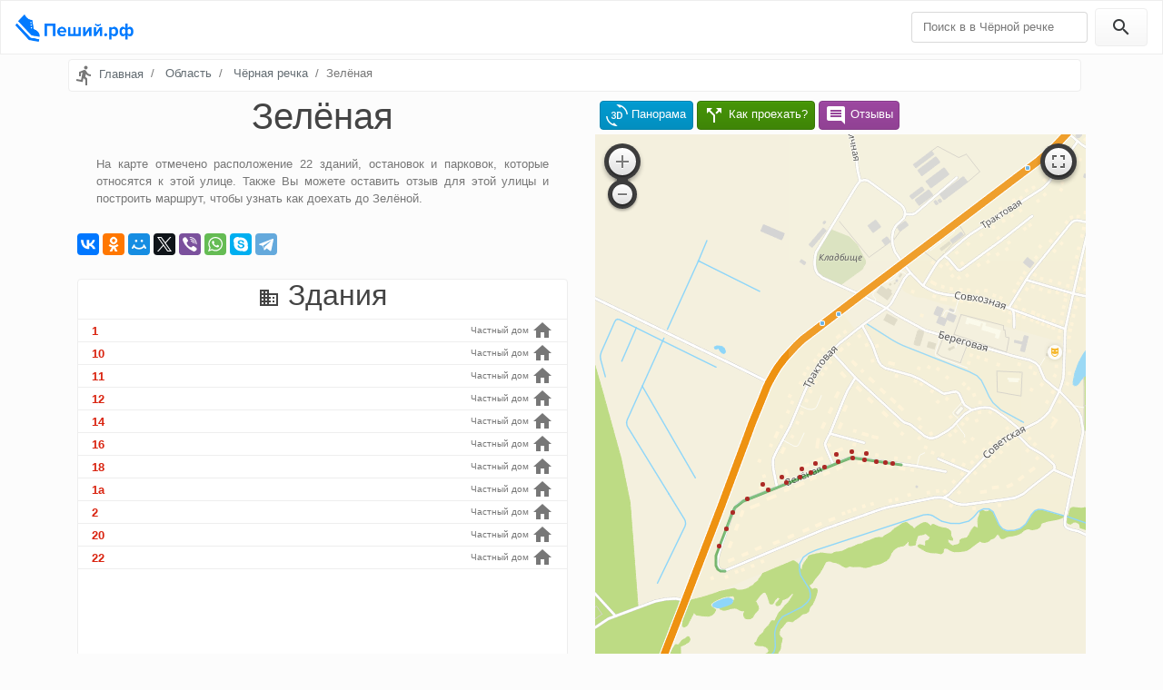

--- FILE ---
content_type: text/html; charset=UTF-8
request_url: https://xn--e1agdv0c.xn--p1ai/%D1%82%D0%BE%D0%BC%D1%81%D0%BA/%D1%87-%D1%80%D0%BD%D0%B0%D1%8F-%D1%80%D0%B5%D1%87%D0%BA%D0%B0/%D1%83%D0%BB%D0%B8%D1%86%D0%B0/%D0%B7%D0%B5%D0%BB-%D0%BD%D0%B0%D1%8F
body_size: 4967
content:
<!DOCTYPE html>
<html lang="en">
<head>
    <meta charset="utf-8">
    <meta name="viewport" content="width=device-width, initial-scale=1">
    <meta http-equiv="x-ua-compatible" content="ie=edge">
    <title>Зелёная - Чёрная речка. Здания, остановки, парковки, проезд и  отзывы</title>
    <meta name="description" content="Катра со зданиями и остановками. Зелёная в Чёрной речке на карте с панорамой. Для улицы можно оставить отзыв и найти проезд на общесвенном транспорте."/>
    <link rel="canonical" href="https://xn--e1agdv0c.xn--p1ai/%d1%82%d0%be%d0%bc%d1%81%d0%ba/%d1%87-%d1%80%d0%bd%d0%b0%d1%8f-%d1%80%d0%b5%d1%87%d0%ba%d0%b0/%d1%83%d0%bb%d0%b8%d1%86%d0%b0/%d0%b7%d0%b5%d0%bb-%d0%bd%d0%b0%d1%8f"/>
    <link rel="apple-touch-icon" sizes="180x180" href="/img/icons/apple-touch-icon.png">
    <link rel="icon" type="image/png" sizes="32x32" href="/img/icons/favicon-32x32.png">
    <link rel="icon" type="image/png" sizes="16x16" href="/img/icons/favicon-16x16.png">
    <link rel="manifest" href="/img/icons/manifest.json">
    <link rel="mask-icon" href="/img/icons/safari-pinned-tab.svg" color="#5bbad5">
    <link rel="shortcut icon" href="/img/icons/favicon.ico">
    <meta name="msapplication-config" content="/img/icons/browserconfig.xml">
    <meta name="theme-color" content="#d6def7">
    <meta name="csrf-token" content="pVEsRfdymhkzGJvdp9OtpMxgeEI9l5XH2OWaKlwb">
    <link href="/css/min/9d01d5a7cc83dc5ef0afd68c68736193.css" type="text/css" rel="stylesheet" />

            <meta property="og:title" content="Зелёная" />
<meta property="og:type" content="article" />
<meta property="og:image" content="https://static.maps.2gis.com/1.0?center=84.904801,56.39652&zoom=15&size=700,1280" />
<meta property="og:locale" content="ru_RU" />
<meta property="og:description" content="Катра со зданиями и остановками. Зелёная в Чёрной речке на карте с панорамой. Для улицы можно оставить отзыв и найти проезд на общесвенном транспорте." />
<meta property="og:url" content="https://xn--e1agdv0c.xn--p1ai/%d1%82%d0%be%d0%bc%d1%81%d0%ba/%d1%87-%d1%80%d0%bd%d0%b0%d1%8f-%d1%80%d0%b5%d1%87%d0%ba%d0%b0/%d1%83%d0%bb%d0%b8%d1%86%d0%b0/%d0%b7%d0%b5%d0%bb-%d0%bd%d0%b0%d1%8f" />

        <!-- Yandex.RTB -->
    <script>window.yaContextCb=window.yaContextCb||[]</script>
    <script src="https://yandex.ru/ads/system/context.js" async></script>
</head>
<body>
<header class="header clearfix">
    <nav class="navbar navbar-toggleable-md navbar-light bg-primary">
        <button class="navbar-toggler navbar-toggler-right" type="button" data-toggle="collapse" data-target="#navbarColor01" aria-controls="navbarColor01" aria-expanded="false"
                aria-label="Toggle navigation">
            <span class="navbar-toggler-icon"></span>
        </button>
        <a class="navbar-brand logo" href="https://xn--e1agdv0c.xn--p1ai" title="Пеший.рф">
            <img src="/img/logo.png" alt="Пеший.рф" title="Пеший.рф">
        </a>

        <div class="collapse navbar-collapse" id="navbarColor01">
            <ul class="navbar-nav mr-auto">

            </ul>
            <form data-href="https://xn--e1agdv0c.xn--p1ai/%D0%BF%D0%BE%D0%B8%D1%81%D0%BA/%D1%82%D0%BE%D0%BC%D1%81%D0%BA/%D1%87-%D1%80%D0%BD%D0%B0%D1%8F-%D1%80%D0%B5%D1%87%D0%BA%D0%B0" id="search" method="GET" class="form-inline" action="https://xn--e1agdv0c.xn--p1ai/%D0%BF%D0%BE%D0%B8%D1%81%D0%BA">
                <input name="query" class="form-control mr-sm-2" type="text" placeholder="Поиск в в Чёрной речке">
                <button class="btn btn-secondary my-2 my-sm-0" type="submit"><i class="material-icons">&#xE8B6;</i></button>
            </form>
        </div>
    </nav>
</header><div role="main" class="container">
    <ul class="breadcrumb clearfix" itemscope itemtype="http://schema.org/BreadcrumbList">
                                    <li class="breadcrumb-item" itemtype="http://schema.org/ListItem" itemscope="" itemprop="itemListElement">
                                            <i class="material-icons align-self-center">&#xE566;</i>
                                        <a title="Главная" href="https://xn--e1agdv0c.xn--p1ai">Главная</a>
                    <meta content="https://xn--e1agdv0c.xn--p1ai" itemprop="item">
                    <meta content="Главная" itemprop="name">
                    <meta content="1" itemprop="position">
                </li>
                                                <li class="breadcrumb-item" itemtype="http://schema.org/ListItem" itemscope="" itemprop="itemListElement">
                                        <a title="Томск" href="https://xn--e1agdv0c.xn--p1ai/%D1%82%D0%BE%D0%BC%D1%81%D0%BA">Область</a>
                    <meta content="https://xn--e1agdv0c.xn--p1ai/%D1%82%D0%BE%D0%BC%D1%81%D0%BA" itemprop="item">
                    <meta content="Область" itemprop="name">
                    <meta content="2" itemprop="position">
                </li>
                                                <li class="breadcrumb-item" itemtype="http://schema.org/ListItem" itemscope="" itemprop="itemListElement">
                                        <a title="Чёрная речка" href="https://xn--e1agdv0c.xn--p1ai/%D1%82%D0%BE%D0%BC%D1%81%D0%BA/%D1%87-%D1%80%D0%BD%D0%B0%D1%8F-%D1%80%D0%B5%D1%87%D0%BA%D0%B0">Чёрная речка</a>
                    <meta content="https://xn--e1agdv0c.xn--p1ai/%D1%82%D0%BE%D0%BC%D1%81%D0%BA/%D1%87-%D1%80%D0%BD%D0%B0%D1%8F-%D1%80%D0%B5%D1%87%D0%BA%D0%B0" itemprop="item">
                    <meta content="Чёрная речка" itemprop="name">
                    <meta content="3" itemprop="position">
                </li>
                                                <li class="breadcrumb-item active" itemtype="http://schema.org/ListItem" itemscope="" itemprop="itemListElement">Зелёная
                    <meta content="https://xn--e1agdv0c.xn--p1ai/%D1%82%D0%BE%D0%BC%D1%81%D0%BA/%D1%87-%D1%80%D0%BD%D0%B0%D1%8F-%D1%80%D0%B5%D1%87%D0%BA%D0%B0/%D1%83%D0%BB%D0%B8%D1%86%D0%B0/%D0%B7%D0%B5%D0%BB-%D0%BD%D0%B0%D1%8F" itemprop="item">
                    <meta content="Зелёная" itemprop="name">
                    <meta content="4" itemprop="position">
                </li>
                        </ul>
        <section class="street-page row">
        <div class="col-sm-6">
            <h1 class="text-center">Зелёная</h1>

            <div class="alert text-justify">
                На карте отмечено расположение 22 зданий, остановок и парковок, которые относятся к этой
                улице. Также Вы можете оставить отзыв для этой улицы и построить маршрут, чтобы узнать как доехать до Зелёной.
            </div>
            <p>
                <div class="ya-share2" data-services="vkontakte,facebook,odnoklassniki,moimir,twitter,viber,whatsapp,skype,telegram" data-counter=""></div>
            </p>

            <!-- Yandex.RTB R-A-267578-13 -->
<div id="yandex_rtb_R-A-267578-13"></div>
<script>window.yaContextCb.push(() => {
    Ya.Context.AdvManager.render({
      renderTo: 'yandex_rtb_R-A-267578-13',
      blockId: 'R-A-267578-13',
    });
  });</script>            <div style="padding-bottom: 10px;"></div>

                            <section class="card buildings">
                    <h2 class="text-center"><i class="material-icons">&#xE7EE;</i> Здания</h2>
                    <ul class="list-group list-group-flush">
                                                    <li class="list-group-item item-building">
                                <a class="building-link col-3 font-weight-bold" data-lat="56.39602" data-lng="84.902163"
                                   href="https://xn--e1agdv0c.xn--p1ai/%D1%82%D0%BE%D0%BC%D1%81%D0%BA/%D1%87-%D1%80%D0%BD%D0%B0%D1%8F-%D1%80%D0%B5%D1%87%D0%BA%D0%B0/%D0%B7%D0%B4%D0%B0%D0%BD%D0%B8%D0%B5/%D0%B7%D0%B5%D0%BB-%D0%BD%D0%B0%D1%8F-1">
                                    1
                                </a>
                                <small class="small text-muted col-9 text-right">
                                    Частный дом
                                    <i class="material-icons">&#xE88A;</i>
                                </small>
                            </li>
                                                                                                                                        <li class="list-group-item item-building">
                                <a class="building-link col-3 font-weight-bold" data-lat="56.395685" data-lng="84.901536"
                                   href="https://xn--e1agdv0c.xn--p1ai/%D1%82%D0%BE%D0%BC%D1%81%D0%BA/%D1%87-%D1%80%D0%BD%D0%B0%D1%8F-%D1%80%D0%B5%D1%87%D0%BA%D0%B0/%D0%B7%D0%B4%D0%B0%D0%BD%D0%B8%D0%B5/%D0%B7%D0%B5%D0%BB-%D0%BD%D0%B0%D1%8F-10">
                                    10
                                </a>
                                <small class="small text-muted col-9 text-right">
                                    Частный дом
                                    <i class="material-icons">&#xE88A;</i>
                                </small>
                            </li>
                                                                                                                                        <li class="list-group-item item-building">
                                <a class="building-link col-3 font-weight-bold" data-lat="56.396648" data-lng="84.906162"
                                   href="https://xn--e1agdv0c.xn--p1ai/%D1%82%D0%BE%D0%BC%D1%81%D0%BA/%D1%87-%D1%80%D0%BD%D0%B0%D1%8F-%D1%80%D0%B5%D1%87%D0%BA%D0%B0/%D0%B7%D0%B4%D0%B0%D0%BD%D0%B8%D0%B5/%D0%B7%D0%B5%D0%BB-%D0%BD%D0%B0%D1%8F-11">
                                    11
                                </a>
                                <small class="small text-muted col-9 text-right">
                                    Частный дом
                                    <i class="material-icons">&#xE88A;</i>
                                </small>
                            </li>
                                                                                                                                        <li class="list-group-item item-building">
                                <a class="building-link col-3 font-weight-bold" data-lat="56.395874" data-lng="84.902375"
                                   href="https://xn--e1agdv0c.xn--p1ai/%D1%82%D0%BE%D0%BC%D1%81%D0%BA/%D1%87-%D1%80%D0%BD%D0%B0%D1%8F-%D1%80%D0%B5%D1%87%D0%BA%D0%B0/%D0%B7%D0%B4%D0%B0%D0%BD%D0%B8%D0%B5/%D0%B7%D0%B5%D0%BB-%D0%BD%D0%B0%D1%8F-12">
                                    12
                                </a>
                                <small class="small text-muted col-9 text-right">
                                    Частный дом
                                    <i class="material-icons">&#xE88A;</i>
                                </small>
                            </li>
                                                                                                                                        <li class="list-group-item item-building">
                                <a class="building-link col-3 font-weight-bold" data-lat="56.39602" data-lng="84.903017"
                                   href="https://xn--e1agdv0c.xn--p1ai/%D1%82%D0%BE%D0%BC%D1%81%D0%BA/%D1%87-%D1%80%D0%BD%D0%B0%D1%8F-%D1%80%D0%B5%D1%87%D0%BA%D0%B0/%D0%B7%D0%B4%D0%B0%D0%BD%D0%B8%D0%B5/%D0%B7%D0%B5%D0%BB-%D0%BD%D0%B0%D1%8F-14">
                                    14
                                </a>
                                <small class="small text-muted col-9 text-right">
                                    Частный дом
                                    <i class="material-icons">&#xE88A;</i>
                                </small>
                            </li>
                                                                                                                                        <li class="list-group-item item-building">
                                <a class="building-link col-3 font-weight-bold" data-lat="56.396139" data-lng="84.903544"
                                   href="https://xn--e1agdv0c.xn--p1ai/%D1%82%D0%BE%D0%BC%D1%81%D0%BA/%D1%87-%D1%80%D0%BD%D0%B0%D1%8F-%D1%80%D0%B5%D1%87%D0%BA%D0%B0/%D0%B7%D0%B4%D0%B0%D0%BD%D0%B8%D0%B5/%D0%B7%D0%B5%D0%BB-%D0%BD%D0%B0%D1%8F-16">
                                    16
                                </a>
                                <small class="small text-muted col-9 text-right">
                                    Частный дом
                                    <i class="material-icons">&#xE88A;</i>
                                </small>
                            </li>
                                                                                                                                        <li class="list-group-item item-building">
                                <a class="building-link col-3 font-weight-bold" data-lat="56.396289" data-lng="84.90421"
                                   href="https://xn--e1agdv0c.xn--p1ai/%D1%82%D0%BE%D0%BC%D1%81%D0%BA/%D1%87-%D1%80%D0%BD%D0%B0%D1%8F-%D1%80%D0%B5%D1%87%D0%BA%D0%B0/%D0%B7%D0%B4%D0%B0%D0%BD%D0%B8%D0%B5/%D0%B7%D0%B5%D0%BB-%D0%BD%D0%B0%D1%8F-18">
                                    18
                                </a>
                                <small class="small text-muted col-9 text-right">
                                    Частный дом
                                    <i class="material-icons">&#xE88A;</i>
                                </small>
                            </li>
                                                                                                                                        <li class="list-group-item item-building">
                                <a class="building-link col-3 font-weight-bold" data-lat="56.395821" data-lng="84.901281"
                                   href="https://xn--e1agdv0c.xn--p1ai/%D1%82%D0%BE%D0%BC%D1%81%D0%BA/%D1%87-%D1%80%D0%BD%D0%B0%D1%8F-%D1%80%D0%B5%D1%87%D0%BA%D0%B0/%D0%B7%D0%B4%D0%B0%D0%BD%D0%B8%D0%B5/%D0%B7%D0%B5%D0%BB-%D0%BD%D0%B0%D1%8F-1%D0%B0">
                                    1а
                                </a>
                                <small class="small text-muted col-9 text-right">
                                    Частный дом
                                    <i class="material-icons">&#xE88A;</i>
                                </small>
                            </li>
                                                                                                                                        <li class="list-group-item item-building">
                                <a class="building-link col-3 font-weight-bold" data-lat="56.394207" data-lng="84.899231"
                                   href="https://xn--e1agdv0c.xn--p1ai/%D1%82%D0%BE%D0%BC%D1%81%D0%BA/%D1%87-%D1%80%D0%BD%D0%B0%D1%8F-%D1%80%D0%B5%D1%87%D0%BA%D0%B0/%D0%B7%D0%B4%D0%B0%D0%BD%D0%B8%D0%B5/%D0%B7%D0%B5%D0%BB-%D0%BD%D0%B0%D1%8F-2">
                                    2
                                </a>
                                <small class="small text-muted col-9 text-right">
                                    Частный дом
                                    <i class="material-icons">&#xE88A;</i>
                                </small>
                            </li>
                                                                                                                                        <li class="list-group-item item-building">
                                <a class="building-link col-3 font-weight-bold" data-lat="56.39643" data-lng="84.904829"
                                   href="https://xn--e1agdv0c.xn--p1ai/%D1%82%D0%BE%D0%BC%D1%81%D0%BA/%D1%87-%D1%80%D0%BD%D0%B0%D1%8F-%D1%80%D0%B5%D1%87%D0%BA%D0%B0/%D0%B7%D0%B4%D0%B0%D0%BD%D0%B8%D0%B5/%D0%B7%D0%B5%D0%BB-%D0%BD%D0%B0%D1%8F-20">
                                    20
                                </a>
                                <small class="small text-muted col-9 text-right">
                                    Частный дом
                                    <i class="material-icons">&#xE88A;</i>
                                </small>
                            </li>
                                                                                                                                        <li class="list-group-item item-building">
                                <a class="building-link col-3 font-weight-bold" data-lat="56.396511" data-lng="84.90552"
                                   href="https://xn--e1agdv0c.xn--p1ai/%D1%82%D0%BE%D0%BC%D1%81%D0%BA/%D1%87-%D1%80%D0%BD%D0%B0%D1%8F-%D1%80%D0%B5%D1%87%D0%BA%D0%B0/%D0%B7%D0%B4%D0%B0%D0%BD%D0%B8%D0%B5/%D0%B7%D0%B5%D0%BB-%D0%BD%D0%B0%D1%8F-22">
                                    22
                                </a>
                                <small class="small text-muted col-9 text-right">
                                    Частный дом
                                    <i class="material-icons">&#xE88A;</i>
                                </small>
                            </li>
                                                            <li class="list-group-item rek">
                                    <script async src="//pagead2.googlesyndication.com/pagead/js/adsbygoogle.js"></script>
<!-- peshii-route-list-4-adaptive -->
<ins class="adsbygoogle"
     style="display:block; width: 100%;"
     data-ad-client="ca-pub-5031116901317269"
     data-ad-slot="8103277309"
     data-ad-format="auto"></ins>
<script>
    (adsbygoogle = window.adsbygoogle || []).push({});
</script>
                                </li>
                                                                                                                                        <li class="list-group-item item-building">
                                <a class="building-link col-3 font-weight-bold" data-lat="56.396473" data-lng="84.906081"
                                   href="https://xn--e1agdv0c.xn--p1ai/%D1%82%D0%BE%D0%BC%D1%81%D0%BA/%D1%87-%D1%80%D0%BD%D0%B0%D1%8F-%D1%80%D0%B5%D1%87%D0%BA%D0%B0/%D0%B7%D0%B4%D0%B0%D0%BD%D0%B8%D0%B5/%D0%B7%D0%B5%D0%BB-%D0%BD%D0%B0%D1%8F-24">
                                    24
                                </a>
                                <small class="small text-muted col-9 text-right">
                                    Частный дом
                                    <i class="material-icons">&#xE88A;</i>
                                </small>
                            </li>
                                                                                                                                        <li class="list-group-item item-building">
                                <a class="building-link col-3 font-weight-bold" data-lat="56.39643" data-lng="84.906614"
                                   href="https://xn--e1agdv0c.xn--p1ai/%D1%82%D0%BE%D0%BC%D1%81%D0%BA/%D1%87-%D1%80%D0%BD%D0%B0%D1%8F-%D1%80%D0%B5%D1%87%D0%BA%D0%B0/%D0%B7%D0%B4%D0%B0%D0%BD%D0%B8%D0%B5/%D0%B7%D0%B5%D0%BB-%D0%BD%D0%B0%D1%8F-26">
                                    26
                                </a>
                                <small class="small text-muted col-9 text-right">
                                    Частный дом
                                    <i class="material-icons">&#xE88A;</i>
                                </small>
                            </li>
                                                                                                                                        <li class="list-group-item item-building">
                                <a class="building-link col-3 font-weight-bold" data-lat="56.396395" data-lng="84.907044"
                                   href="https://xn--e1agdv0c.xn--p1ai/%D1%82%D0%BE%D0%BC%D1%81%D0%BA/%D1%87-%D1%80%D0%BD%D0%B0%D1%8F-%D1%80%D0%B5%D1%87%D0%BA%D0%B0/%D0%B7%D0%B4%D0%B0%D0%BD%D0%B8%D0%B5/%D0%B7%D0%B5%D0%BB-%D0%BD%D0%B0%D1%8F-28">
                                    28
                                </a>
                                <small class="small text-muted col-9 text-right">
                                    Частный дом
                                    <i class="material-icons">&#xE88A;</i>
                                </small>
                            </li>
                                                                                                                                        <li class="list-group-item item-building">
                                <a class="building-link col-3 font-weight-bold" data-lat="56.396233" data-lng="84.903126"
                                   href="https://xn--e1agdv0c.xn--p1ai/%D1%82%D0%BE%D0%BC%D1%81%D0%BA/%D1%87-%D1%80%D0%BD%D0%B0%D1%8F-%D1%80%D0%B5%D1%87%D0%BA%D0%B0/%D0%B7%D0%B4%D0%B0%D0%BD%D0%B8%D0%B5/%D0%B7%D0%B5%D0%BB-%D0%BD%D0%B0%D1%8F-3">
                                    3
                                </a>
                                <small class="small text-muted col-9 text-right">
                                    Частный дом
                                    <i class="material-icons">&#xE88A;</i>
                                </small>
                            </li>
                                                                                                                                        <li class="list-group-item item-building">
                                <a class="building-link col-3 font-weight-bold" data-lat="56.396367" data-lng="84.907391"
                                   href="https://xn--e1agdv0c.xn--p1ai/%D1%82%D0%BE%D0%BC%D1%81%D0%BA/%D1%87-%D1%80%D0%BD%D0%B0%D1%8F-%D1%80%D0%B5%D1%87%D0%BA%D0%B0/%D0%B7%D0%B4%D0%B0%D0%BD%D0%B8%D0%B5/%D0%B7%D0%B5%D0%BB-%D0%BD%D0%B0%D1%8F-30">
                                    30
                                </a>
                                <small class="small text-muted col-9 text-right">
                                    Частный дом
                                    <i class="material-icons">&#xE88A;</i>
                                </small>
                            </li>
                                                                                                                                        <li class="list-group-item item-building">
                                <a class="building-link col-3 font-weight-bold" data-lat="56.394663" data-lng="84.899537"
                                   href="https://xn--e1agdv0c.xn--p1ai/%D1%82%D0%BE%D0%BC%D1%81%D0%BA/%D1%87-%D1%80%D0%BD%D0%B0%D1%8F-%D1%80%D0%B5%D1%87%D0%BA%D0%B0/%D0%B7%D0%B4%D0%B0%D0%BD%D0%B8%D0%B5/%D0%B7%D0%B5%D0%BB-%D0%BD%D0%B0%D1%8F-4">
                                    4
                                </a>
                                <small class="small text-muted col-9 text-right">
                                    Частный дом
                                    <i class="material-icons">&#xE88A;</i>
                                </small>
                            </li>
                                                                                                                                        <li class="list-group-item item-building">
                                <a class="building-link col-3 font-weight-bold" data-lat="56.396379" data-lng="84.903773"
                                   href="https://xn--e1agdv0c.xn--p1ai/%D1%82%D0%BE%D0%BC%D1%81%D0%BA/%D1%87-%D1%80%D0%BD%D0%B0%D1%8F-%D1%80%D0%B5%D1%87%D0%BA%D0%B0/%D0%B7%D0%B4%D0%B0%D0%BD%D0%B8%D0%B5/%D0%B7%D0%B5%D0%BB-%D0%BD%D0%B0%D1%8F-5">
                                    5
                                </a>
                                <small class="small text-muted col-9 text-right">
                                    Частный дом
                                    <i class="material-icons">&#xE88A;</i>
                                </small>
                            </li>
                                                                                                                                        <li class="list-group-item item-building">
                                <a class="building-link col-3 font-weight-bold" data-lat="56.395105" data-lng="84.899834"
                                   href="https://xn--e1agdv0c.xn--p1ai/%D1%82%D0%BE%D0%BC%D1%81%D0%BA/%D1%87-%D1%80%D0%BD%D0%B0%D1%8F-%D1%80%D0%B5%D1%87%D0%BA%D0%B0/%D0%B7%D0%B4%D0%B0%D0%BD%D0%B8%D0%B5/%D0%B7%D0%B5%D0%BB-%D0%BD%D0%B0%D1%8F-6">
                                    6
                                </a>
                                <small class="small text-muted col-9 text-right">
                                    Частный дом
                                    <i class="material-icons">&#xE88A;</i>
                                </small>
                            </li>
                                                                                                                                        <li class="list-group-item item-building">
                                <a class="building-link col-3 font-weight-bold" data-lat="56.396607" data-lng="84.904755"
                                   href="https://xn--e1agdv0c.xn--p1ai/%D1%82%D0%BE%D0%BC%D1%81%D0%BA/%D1%87-%D1%80%D0%BD%D0%B0%D1%8F-%D1%80%D0%B5%D1%87%D0%BA%D0%B0/%D0%B7%D0%B4%D0%B0%D0%BD%D0%B8%D0%B5/%D0%B7%D0%B5%D0%BB-%D0%BD%D0%B0%D1%8F-7">
                                    7
                                </a>
                                <small class="small text-muted col-9 text-right">
                                    Частный дом
                                    <i class="material-icons">&#xE88A;</i>
                                </small>
                            </li>
                                                                                                                                        <li class="list-group-item item-building">
                                <a class="building-link col-3 font-weight-bold" data-lat="56.39545" data-lng="84.900554"
                                   href="https://xn--e1agdv0c.xn--p1ai/%D1%82%D0%BE%D0%BC%D1%81%D0%BA/%D1%87-%D1%80%D0%BD%D0%B0%D1%8F-%D1%80%D0%B5%D1%87%D0%BA%D0%B0/%D0%B7%D0%B4%D0%B0%D0%BD%D0%B8%D0%B5/%D0%B7%D0%B5%D0%BB-%D0%BD%D0%B0%D1%8F-8">
                                    8
                                </a>
                                <small class="small text-muted col-9 text-right">
                                    Частный дом
                                    <i class="material-icons">&#xE88A;</i>
                                </small>
                            </li>
                                                                                                                                        <li class="list-group-item item-building">
                                <a class="building-link col-3 font-weight-bold" data-lat="56.396691" data-lng="84.905492"
                                   href="https://xn--e1agdv0c.xn--p1ai/%D1%82%D0%BE%D0%BC%D1%81%D0%BA/%D1%87-%D1%80%D0%BD%D0%B0%D1%8F-%D1%80%D0%B5%D1%87%D0%BA%D0%B0/%D0%B7%D0%B4%D0%B0%D0%BD%D0%B8%D0%B5/%D0%B7%D0%B5%D0%BB-%D0%BD%D0%B0%D1%8F-9">
                                    9
                                </a>
                                <small class="small text-muted col-9 text-right">
                                    Частный дом
                                    <i class="material-icons">&#xE88A;</i>
                                </small>
                            </li>
                                                                                                                                </ul>
                </section>
                                                <div class="comments">
                                <!-- Yandex.RTB R-A-267578-1 -->
<div id="yandex_rtb_R-A-267578-1"></div>
<script type="text/javascript">
    (function(w, d, n, s, t) {
        w[n] = w[n] || [];
        w[n].push(function() {
            Ya.Context.AdvManager.render({
                blockId: "R-A-267578-1",
                renderTo: "yandex_rtb_R-A-267578-1",
                async: true
            });
        });
        t = d.getElementsByTagName("script")[0];
        s = d.createElement("script");
        s.type = "text/javascript";
        s.src = "//an.yandex.ru/system/context.js";
        s.async = true;
        t.parentNode.insertBefore(s, t);
    })(this, this.document, "yandexContextAsyncCallbacks");
</script><form class="alert alert-success" id="reviews" method="POST" action="https://xn--e1agdv0c.xn--p1ai/comment/store">
    <div class="form-group">
        <div id="score"></div>
    </div>
    <div class="errors">
            </div>
    <div class="form-group">
        <input name="user" required type="text" class="form-control" placeholder="Ваше имя">
    </div>
    <div class="form-group">
        <textarea name="comment" required class="form-control" id="text" placeholder="Напишите отзыв о Зелёная"></textarea>
    </div>
    <input type="hidden" name="_token" value="pVEsRfdymhkzGJvdp9OtpMxgeEI9l5XH2OWaKlwb">
    <input type="hidden" name="entity_id" value="422951199445300">
    <input type="hidden" name="city_id" value="422835235324464">
    <button type="submit" class="btn btn-success">Отправить</button>
</form>                <div class="comments-list list-group">
            </div>

            </div>
        </div>
        <div class="col-sm-6">
            <div>
    <!-- Yandex.RTB R-A-267578-9 -->
<div id="yandex_rtb_R-A-267578-9"></div>
<script type="text/javascript">
    (function(w, d, n, s, t) {
        w[n] = w[n] || [];
        w[n].push(function() {
            Ya.Context.AdvManager.render({
                blockId: "R-A-267578-9",
                renderTo: "yandex_rtb_R-A-267578-9",
                async: true
            });
        });
        t = d.getElementsByTagName("script")[0];
        s = d.createElement("script");
        s.type = "text/javascript";
        s.src = "//an.yandex.ru/system/context.js";
        s.async = true;
        t.parentNode.insertBefore(s, t);
    })(this, this.document, "yandexContextAsyncCallbacks");
</script>
<div>

</div></div>

<nav class="map-menu">
    <span title="Показать панормаму улицы" id="show-pano" class="btn btn-info">
        <i class="material-icons">&#xE84D;</i> Панорама
    </span>
    <span data-href="https://xn--e1agdv0c.xn--p1ai/route/create_way" id="create-way" title="Построить маршрут проезда" class="btn btn-success">
        <i class="material-icons">&#xE0B6;</i> Как проехать?
    </span>
    <span title="Написать отзыв" id="show-reviews" class="btn btn-warning">
        <i class="material-icons">&#xE24C;</i>
                    Отзывы
            </span>
    </nav>            <div class="sticky">
                <div id="map">
                    <img width="100%" src="https://static.maps.2gis.com/1.0?center=84.904801,56.39652&amp;zoom=15&amp;size=700,1280" alt="Зелёная" title="Зелёная">
                </div>
            </div>
        </div>
    </section>
    <script>
        var mapCenter = [56.39652,84.904801];
        var geometry = [[56.393655,84.899326],[56.393652,84.899118],[56.393689,84.898976],[56.393788,84.898911],[56.393928,84.898893],[56.394059,84.898923],[56.395166,84.89968],[56.395298,84.899818],[56.395388,84.899933],[56.395474,84.900178],[56.395839,84.901794],[56.396571,84.905025],[56.396604,84.905294],[56.3966,84.905631],[56.396434,84.90768]];
    </script>
</div>
<footer class="footer">
    <div class="container">
        <div class="text-muted float-left"><i class="material-icons">&#xE566;</i> Зелёная в Чёрной речке</div>
        <div class="float-right"><i class="material-icons">&#xE90C;</i> <time content="2025-11-20T17:00:14+00:00">2025</time> Пеший.РФ</div>
    </div>
</footer><script src="/js/min/ea29eaf9566a55b033caf03e3f35b5a9.js" defer="defer" type="text/javascript"></script>

<link href="/css/material-icons.css" type="text/css" rel="stylesheet" />
<script defer async src="//yastatic.net/es5-shims/0.0.2/es5-shims.min.js"></script>
<script defer async src="//yastatic.net/share2/share.js"></script>
<!-- Yandex.Metrika counter --> <script defer async type="text/javascript" > (function (d, w, c) { (w[c] = w[c] || []).push(function() { try { w.yaCounter47599261 = new Ya.Metrika({ id:47599261, clickmap:true, trackLinks:true, accurateTrackBounce:true, webvisor:true, trackHash:true }); } catch(e) { } }); var n = d.getElementsByTagName("script")[0], s = d.createElement("script"), f = function () { n.parentNode.insertBefore(s, n); }; s.type = "text/javascript"; s.async = true; s.src = "https://mc.yandex.ru/metrika/watch.js"; if (w.opera == "[object Opera]") { d.addEventListener("DOMContentLoaded", f, false); } else { f(); } })(document, window, "yandex_metrika_callbacks"); </script> <noscript><div><img src="https://mc.yandex.ru/watch/47599261" style="position:absolute; left:-9999px;" alt="" /></div></noscript> <!-- /Yandex.Metrika counter -->
<!-- Global site tag (gtag.js) - Google Analytics -->
<script async src="https://www.googletagmanager.com/gtag/js?id=UA-114391775-1"></script>
<script>window.dataLayer = window.dataLayer || [];function gtag(){dataLayer.push(arguments);}gtag('js', new Date());gtag('config', 'UA-114391775-1');</script>
</body>
</html>

--- FILE ---
content_type: text/html; charset=utf-8
request_url: https://www.google.com/recaptcha/api2/aframe
body_size: 250
content:
<!DOCTYPE HTML><html><head><meta http-equiv="content-type" content="text/html; charset=UTF-8"></head><body><script nonce="Az7WFhO5YkQthTrCXtugPA">/** Anti-fraud and anti-abuse applications only. See google.com/recaptcha */ try{var clients={'sodar':'https://pagead2.googlesyndication.com/pagead/sodar?'};window.addEventListener("message",function(a){try{if(a.source===window.parent){var b=JSON.parse(a.data);var c=clients[b['id']];if(c){var d=document.createElement('img');d.src=c+b['params']+'&rc='+(localStorage.getItem("rc::a")?sessionStorage.getItem("rc::b"):"");window.document.body.appendChild(d);sessionStorage.setItem("rc::e",parseInt(sessionStorage.getItem("rc::e")||0)+1);localStorage.setItem("rc::h",'1763658020467');}}}catch(b){}});window.parent.postMessage("_grecaptcha_ready", "*");}catch(b){}</script></body></html>